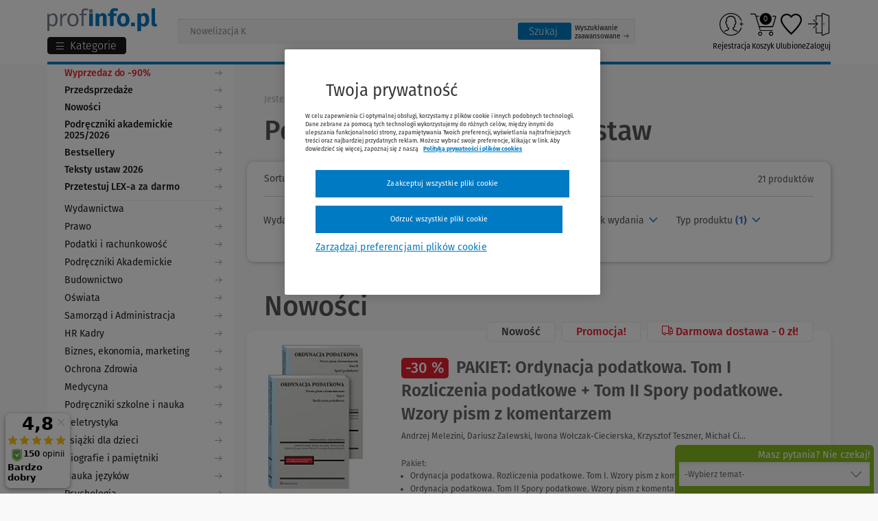

--- FILE ---
content_type: image/svg+xml
request_url: https://www.profinfo.pl/themes/wkprofinfo/images/category_icons/profinfo_koszyk_placeholder.svg
body_size: 1084
content:
<?xml version="1.0" encoding="utf-8"?>
<!-- Generator: Adobe Illustrator 26.5.0, SVG Export Plug-In . SVG Version: 6.00 Build 0)  -->
<svg version="1.1" id="Layer_1" xmlns="http://www.w3.org/2000/svg" xmlns:xlink="http://www.w3.org/1999/xlink" x="0px" y="0px"
	 viewBox="0 0 144 144" style="enable-background:new 0 0 144 144;" xml:space="preserve">
<style type="text/css">
	.st0{clip-path:url(#SVGID_00000141421336559274359400000010773765725776779413_);fill:#85BC20;}
	.st1{clip-path:url(#SVGID_00000141421336559274359400000010773765725776779413_);fill:#007AC3;}
	.st2{clip-path:url(#SVGID_00000141421336559274359400000010773765725776779413_);}
	.st3{clip-path:url(#SVGID_00000141421336559274359400000010773765725776779413_);fill:#E5202E;}
	.st4{fill:#85BC20;}
	.st5{fill:#E5202E;}
	.st6{fill:#007AC3;}
</style>
<g>
	<defs>
		<rect id="SVGID_1_" width="144" height="144"/>
	</defs>
	<clipPath id="SVGID_00000105401301701921465920000000650885930870212995_">
		<use xlink:href="#SVGID_1_"  style="overflow:visible;"/>
	</clipPath>
	<path style="clip-path:url(#SVGID_00000105401301701921465920000000650885930870212995_);fill:#85BC20;" d="M124.2,25.4
		c23.7,26.5,23.7,66.7,0,93.2l1.4,1.4c24.4-27.3,24.4-68.7,0-96L124.2,25.4z"/>
	<path style="clip-path:url(#SVGID_00000105401301701921465920000000650885930870212995_);fill:#007AC3;" d="M25.4,19.8
		c26.5-23.7,66.7-23.7,93.2,0l1.4-1.4c-27.3-24.4-68.7-24.4-96,0L25.4,19.8z"/>
	<path style="clip-path:url(#SVGID_00000105401301701921465920000000650885930870212995_);" d="M19.8,118.6
		c-23.7-26.5-23.7-66.7,0-93.2L18.3,24c-24.4,27.3-24.4,68.7,0,96L19.8,118.6z"/>
	<path style="clip-path:url(#SVGID_00000105401301701921465920000000650885930870212995_);fill:#E5202E;" d="M118.6,124.2
		c-26.5,23.7-66.7,23.7-93.2,0l-1.4,1.4c27.3,24.4,68.7,24.4,96,0L118.6,124.2z"/>
</g>
<g>
	<path class="st4" d="M98.9,83.9H56.4v-1.8h42.5c1.2,0,2.2-0.8,2.6-1.9l9-29.4c0.1-0.3,0-0.6-0.1-0.8s-0.4-0.4-0.7-0.4h-9.9v-1.8
		h9.9c0.9,0,1.7,0.4,2.2,1.1c0.5,0.7,0.7,1.6,0.4,2.4l-9,29.4C102.6,82.6,100.9,83.9,98.9,83.9z"/>
	<path class="st4" d="M101.5,96.5H62.7c-2,0-3.7-1.3-4.3-3.2l-14.7-49c-0.3-1.2-1.4-1.9-2.6-1.9H27.5v-1.8h13.6c2,0,3.7,1.3,4.3,3.2
		l14.7,49c0.3,1.2,1.4,1.9,2.6,1.9h38.9V96.5z"/>
	<path class="st5" d="M60,112.8c-3.5,0-6.3-2.8-6.3-6.3c0-3.5,2.8-6.3,6.3-6.3s6.3,2.8,6.3,6.3C66.3,109.9,63.5,112.8,60,112.8z
		 M60,101.9c-2.5,0-4.5,2-4.5,4.5s2,4.5,4.5,4.5c2.5,0,4.5-2,4.5-4.5S62.5,101.9,60,101.9z"/>
	<path class="st5" d="M96.1,112.8c-3.5,0-6.3-2.8-6.3-6.3c0-3.5,2.8-6.3,6.3-6.3s6.3,2.8,6.3,6.3C102.5,109.9,99.6,112.8,96.1,112.8
		z M96.1,101.9c-2.5,0-4.5,2-4.5,4.5s2,4.5,4.5,4.5s4.5-2,4.5-4.5S98.6,101.9,96.1,101.9z"/>
	<rect x="45.5" y="47.7" class="st4" width="10.8" height="1.8"/>
</g>
<path class="st6" d="M78.2,65.5c-9.3,0-16.9-7.6-16.9-16.9s7.6-16.9,16.9-16.9S95,39.3,95,48.6S87.5,65.5,78.2,65.5z M78.2,33.8
	c-8.2,0-14.9,6.7-14.9,14.9S70,63.5,78.2,63.5S93,56.8,93,48.6S86.4,33.8,78.2,33.8z"/>
</svg>
